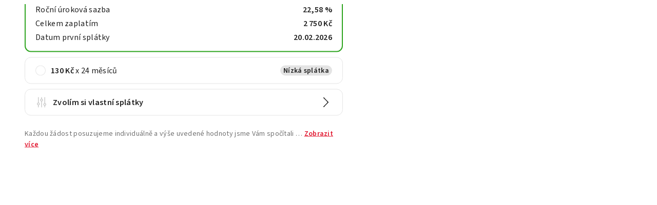

--- FILE ---
content_type: application/javascript
request_url: https://kalkulacka.homecredit.cz/configLoader.js
body_size: 161
content:
(function () {
    const configJsonRequest = new XMLHttpRequest();
    configJsonRequest.open('GET', '/config.json', false);
    configJsonRequest.send(null);
    try {
        window.envConfig = JSON.parse(configJsonRequest.responseText);
    } catch (e) {
        console.log(`Config load error! ${e}`);
    }
}());
